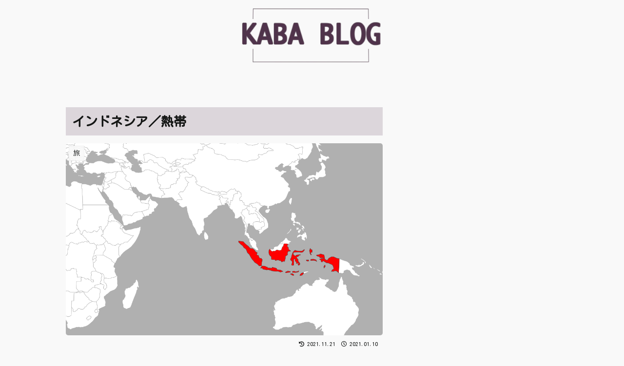

--- FILE ---
content_type: text/html; charset=utf-8
request_url: https://www.google.com/recaptcha/api2/aframe
body_size: 267
content:
<!DOCTYPE HTML><html><head><meta http-equiv="content-type" content="text/html; charset=UTF-8"></head><body><script nonce="4fCWN_xk8uz7j64pueKkvg">/** Anti-fraud and anti-abuse applications only. See google.com/recaptcha */ try{var clients={'sodar':'https://pagead2.googlesyndication.com/pagead/sodar?'};window.addEventListener("message",function(a){try{if(a.source===window.parent){var b=JSON.parse(a.data);var c=clients[b['id']];if(c){var d=document.createElement('img');d.src=c+b['params']+'&rc='+(localStorage.getItem("rc::a")?sessionStorage.getItem("rc::b"):"");window.document.body.appendChild(d);sessionStorage.setItem("rc::e",parseInt(sessionStorage.getItem("rc::e")||0)+1);localStorage.setItem("rc::h",'1768857184473');}}}catch(b){}});window.parent.postMessage("_grecaptcha_ready", "*");}catch(b){}</script></body></html>